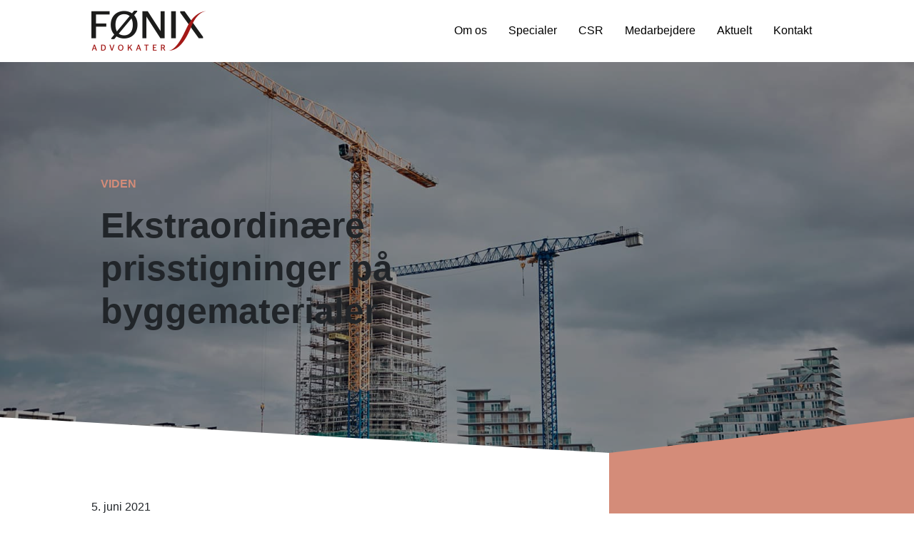

--- FILE ---
content_type: text/html; charset=UTF-8
request_url: https://www.xn--fnix-gra.dk/2021/06/25/post-skabelon/
body_size: 10628
content:
<!DOCTYPE html><html lang="da-DK"><head><meta charset="UTF-8"><meta name="viewport" content="width=device-width, initial-scale=1"><meta http-equiv="X-UA-Compatible" content="IE=edge"><link rel="profile" href="http://gmpg.org/xfn/11"><link rel="preload" as="font" href="/wp-content/themes/wp-bootstrap-starter/inc/assets/webfonts/fa-brands-400.woff2" crossorigin /><link rel="preconnect" href="https://fonts.gstatic.com"><link rel="preload" href="https://fonts.googleapis.com/css2?family=Source+Sans+Pro:wght@400;600;700&display=swap" rel="stylesheet"><meta name='robots' content='index, follow, max-image-preview:large, max-snippet:-1, max-video-preview:-1' /><link media="all" href="https://www.xn--fnix-gra.dk/wp-content/cache/autoptimize/css/autoptimize_e88fbce82978cb2bcd675a2ad31b2b7a.css" rel="stylesheet"><title>Ekstraordinære prisstigninger på byggematerialer &#8211; Fønix Advokater</title><link rel="canonical" href="https://www.xn--fnix-gra.dk/2021/06/25/post-skabelon/" /><meta property="og:locale" content="da_DK" /><meta property="og:type" content="article" /><meta property="og:title" content="Ekstraordinære prisstigninger på byggematerialer &#8211; Fønix Advokater" /><meta property="og:description" content="5. juni 2021 Nyhedsværdien har efterhånden fortaget sig, men ikke desto mindre er prisstigningerne i byggebranchen stadig et højaktuelt emne. Leverandørerne varsler forsat om yderligere prisstigninger og forlængede leveringstider og med denne udvikling i sigte, har vi på kontoret kunne mærke et stigende antal henvendelser fra byggebranchens aktører, der efterlyser et overblik over mulighederne for [&hellip;]" /><meta property="og:url" content="https://www.xn--fnix-gra.dk/2021/06/25/post-skabelon/" /><meta property="og:site_name" content="Fønix Advokater" /><meta property="article:published_time" content="2021-06-25T09:06:51+00:00" /><meta property="article:modified_time" content="2021-07-13T10:27:01+00:00" /><meta property="og:image" content="https://www.xn--fnix-gra.dk/wp-content/uploads/2021/06/foenix-kraner-byggeri-aarhus-oe.jpg" /><meta property="og:image:width" content="1600" /><meta property="og:image:height" content="1067" /><meta property="og:image:type" content="image/jpeg" /><meta name="author" content="grobowski" /><meta name="twitter:card" content="summary_large_image" /><meta name="twitter:label1" content="Skrevet af" /><meta name="twitter:data1" content="grobowski" /><meta name="twitter:label2" content="Estimeret læsetid" /><meta name="twitter:data2" content="4 minutter" /> <script type="application/ld+json" class="yoast-schema-graph">{"@context":"https://schema.org","@graph":[{"@type":"Article","@id":"https://www.xn--fnix-gra.dk/2021/06/25/post-skabelon/#article","isPartOf":{"@id":"https://www.xn--fnix-gra.dk/2021/06/25/post-skabelon/"},"author":{"name":"grobowski","@id":"https://www.xn--fnix-gra.dk/#/schema/person/14d1d8069d619e23ae7b7e0d437fb34f"},"headline":"Ekstraordinære prisstigninger på byggematerialer","datePublished":"2021-06-25T09:06:51+00:00","dateModified":"2021-07-13T10:27:01+00:00","mainEntityOfPage":{"@id":"https://www.xn--fnix-gra.dk/2021/06/25/post-skabelon/"},"wordCount":867,"publisher":{"@id":"https://www.xn--fnix-gra.dk/#organization"},"image":{"@id":"https://www.xn--fnix-gra.dk/2021/06/25/post-skabelon/#primaryimage"},"thumbnailUrl":"https://www.xn--fnix-gra.dk/wp-content/uploads/2021/06/foenix-kraner-byggeri-aarhus-oe.jpg","articleSection":["Viden"],"inLanguage":"da-DK"},{"@type":"WebPage","@id":"https://www.xn--fnix-gra.dk/2021/06/25/post-skabelon/","url":"https://www.xn--fnix-gra.dk/2021/06/25/post-skabelon/","name":"Ekstraordinære prisstigninger på byggematerialer &#8211; Fønix Advokater","isPartOf":{"@id":"https://www.xn--fnix-gra.dk/#website"},"primaryImageOfPage":{"@id":"https://www.xn--fnix-gra.dk/2021/06/25/post-skabelon/#primaryimage"},"image":{"@id":"https://www.xn--fnix-gra.dk/2021/06/25/post-skabelon/#primaryimage"},"thumbnailUrl":"https://www.xn--fnix-gra.dk/wp-content/uploads/2021/06/foenix-kraner-byggeri-aarhus-oe.jpg","datePublished":"2021-06-25T09:06:51+00:00","dateModified":"2021-07-13T10:27:01+00:00","breadcrumb":{"@id":"https://www.xn--fnix-gra.dk/2021/06/25/post-skabelon/#breadcrumb"},"inLanguage":"da-DK","potentialAction":[{"@type":"ReadAction","target":["https://www.xn--fnix-gra.dk/2021/06/25/post-skabelon/"]}]},{"@type":"ImageObject","inLanguage":"da-DK","@id":"https://www.xn--fnix-gra.dk/2021/06/25/post-skabelon/#primaryimage","url":"https://www.xn--fnix-gra.dk/wp-content/uploads/2021/06/foenix-kraner-byggeri-aarhus-oe.jpg","contentUrl":"https://www.xn--fnix-gra.dk/wp-content/uploads/2021/06/foenix-kraner-byggeri-aarhus-oe.jpg","width":1600,"height":1067},{"@type":"BreadcrumbList","@id":"https://www.xn--fnix-gra.dk/2021/06/25/post-skabelon/#breadcrumb","itemListElement":[{"@type":"ListItem","position":1,"name":"Home","item":"https://www.xn--fnix-gra.dk/"},{"@type":"ListItem","position":2,"name":"Aktuelt","item":"https://www.xn--fnix-gra.dk/aktuelt/"},{"@type":"ListItem","position":3,"name":"Ekstraordinære prisstigninger på byggematerialer"}]},{"@type":"WebSite","@id":"https://www.xn--fnix-gra.dk/#website","url":"https://www.xn--fnix-gra.dk/","name":"Fønix Advokater","description":"","publisher":{"@id":"https://www.xn--fnix-gra.dk/#organization"},"potentialAction":[{"@type":"SearchAction","target":{"@type":"EntryPoint","urlTemplate":"https://www.xn--fnix-gra.dk/?s={search_term_string}"},"query-input":{"@type":"PropertyValueSpecification","valueRequired":true,"valueName":"search_term_string"}}],"inLanguage":"da-DK"},{"@type":"Organization","@id":"https://www.xn--fnix-gra.dk/#organization","name":"Fønix Advokater","url":"https://www.xn--fnix-gra.dk/","logo":{"@type":"ImageObject","inLanguage":"da-DK","@id":"https://www.xn--fnix-gra.dk/#/schema/logo/image/","url":"https://www.xn--fnix-gra.dk/wp-content/uploads/2021/01/foenix-advokater-logo.png","contentUrl":"https://www.xn--fnix-gra.dk/wp-content/uploads/2021/01/foenix-advokater-logo.png","width":200,"height":71,"caption":"Fønix Advokater"},"image":{"@id":"https://www.xn--fnix-gra.dk/#/schema/logo/image/"},"sameAs":["https://www.linkedin.com/company/fønix-advokater/?originalSubdomain=dk"]},{"@type":"Person","@id":"https://www.xn--fnix-gra.dk/#/schema/person/14d1d8069d619e23ae7b7e0d437fb34f","name":"grobowski","image":{"@type":"ImageObject","inLanguage":"da-DK","@id":"https://www.xn--fnix-gra.dk/#/schema/person/image/","url":"https://secure.gravatar.com/avatar/bc1f818d860bc3301aef118243426106cf2e995e4b654ec2b84912f2139b6d7d?s=96&d=mm&r=g","contentUrl":"https://secure.gravatar.com/avatar/bc1f818d860bc3301aef118243426106cf2e995e4b654ec2b84912f2139b6d7d?s=96&d=mm&r=g","caption":"grobowski"},"url":"https://www.xn--fnix-gra.dk/author/grobowski/"}]}</script> <link rel="alternate" type="application/rss+xml" title="Fønix Advokater &raquo; Feed" href="https://www.xn--fnix-gra.dk/feed/" /><link rel="alternate" type="application/rss+xml" title="Fønix Advokater &raquo;-kommentar-feed" href="https://www.xn--fnix-gra.dk/comments/feed/" /><link rel="alternate" type="application/rss+xml" title="Fønix Advokater &raquo; Ekstraordinære prisstigninger på byggematerialer-kommentar-feed" href="https://www.xn--fnix-gra.dk/2021/06/25/post-skabelon/feed/" /> <script>(function(){this._N2=this._N2||{_r:[],_d:[],r:function(){this._r.push(arguments)},d:function(){this._d.push(arguments)}}}).call(window);!function(e,i,o,r){(i=e.match(/(Chrome|Firefox|Safari)\/(\d+)\./))&&("Chrome"==i[1]?r=+i[2]>=32:"Firefox"==i[1]?r=+i[2]>=65:"Safari"==i[1]&&(o=e.match(/Version\/(\d+)/)||e.match(/(\d+)[0-9_]+like Mac/))&&(r=+o[1]>=14),r&&document.documentElement.classList.add("n2webp"))}(navigator.userAgent);</script> <script>_N2.r('documentReady',function(){_N2.r(["documentReady","smartslider-frontend","ss-carousel","SmartSliderWidgetArrowImage"],function(){new _N2.SmartSliderCarousel('n2-ss-2',{"admin":false,"background.video.mobile":1,"loadingTime":2000,"randomize":{"randomize":0,"randomizeFirst":0},"callbacks":"","alias":{"id":0,"smoothScroll":0,"slideSwitch":0,"scroll":1},"align":"normal","isDelayed":0,"responsive":{"mediaQueries":{"all":false,"desktopportrait":["(min-width: 1200px)"],"tabletportrait":["(orientation: landscape) and (max-width: 1199px) and (min-width: 901px)","(orientation: portrait) and (max-width: 1199px) and (min-width: 701px)"],"mobileportrait":["(orientation: landscape) and (max-width: 900px)","(orientation: portrait) and (max-width: 700px)"]},"base":{"sliderWidth":1600,"sliderHeight":400,"slideOuterWidth":400,"slideOuterHeight":400,"slideWidth":400,"slideHeight":400},"hideOn":{"desktopLandscape":false,"desktopPortrait":false,"tabletLandscape":false,"tabletPortrait":false,"mobileLandscape":false,"mobilePortrait":false},"onResizeEnabled":true,"type":"fullwidth","sliderHeightBasedOn":"real","focusUser":1,"focusEdge":"auto","breakpoints":[{"device":"tabletPortrait","type":"max-screen-width","portraitWidth":1199,"landscapeWidth":1199},{"device":"mobilePortrait","type":"max-screen-width","portraitWidth":700,"landscapeWidth":900}],"enabledDevices":{"desktopLandscape":0,"desktopPortrait":1,"tabletLandscape":0,"tabletPortrait":1,"mobileLandscape":0,"mobilePortrait":1},"sizes":{"desktopPortrait":{"width":1600,"height":400,"max":3000,"min":1200},"tabletPortrait":{"width":701,"height":175,"customHeight":false,"max":1199,"min":701},"mobilePortrait":{"width":320,"height":80,"customHeight":false,"max":900,"min":320}},"overflowHiddenPage":0,"focus":{"offsetTop":"#wpadminbar","offsetBottom":""},"minimumSlideGap":10,"border":0},"controls":{"mousewheel":0,"touch":"horizontal","keyboard":1,"blockCarouselInteraction":1},"playWhenVisible":1,"playWhenVisibleAt":0.5,"lazyLoad":0,"lazyLoadNeighbor":0,"blockrightclick":0,"maintainSession":0,"autoplay":{"enabled":0,"start":1,"duration":8000,"autoplayLoop":1,"allowReStart":0,"pause":{"click":1,"mouse":"0","mediaStarted":1},"resume":{"click":0,"mouse":"0","mediaEnded":1,"slidechanged":0},"interval":1,"intervalModifier":"loop","intervalSlide":"current"},"perspective":1000,"layerMode":{"playOnce":0,"playFirstLayer":1,"mode":"skippable","inAnimation":"mainInEnd"},"parallax":{"enabled":0,"mobile":0,"is3D":0,"animate":1,"horizontal":"mouse","vertical":"mouse","origin":"slider","scrollmove":"both"},"postBackgroundAnimations":0,"mainanimation":{"type":"horizontal","duration":800,"ease":"easeOutQuad"},"carousel":1,"maxPaneWidth":1600,"initCallbacks":function(){new _N2.SmartSliderWidgetArrowImage(this)}})})});</script><script type="text/javascript" src="https://www.xn--fnix-gra.dk/wp-includes/js/jquery/jquery.min.js?ver=3.7.1" id="jquery-core-js"></script> <!--[if lt IE 9]> <script type="text/javascript" src="https://www.xn--fnix-gra.dk/wp-content/themes/wp-bootstrap-starter/inc/assets/js/html5.js?ver=3.7.0" id="html5hiv-js"></script> <![endif]--><link rel="https://api.w.org/" href="https://www.xn--fnix-gra.dk/wp-json/" /><link rel="alternate" title="JSON" type="application/json" href="https://www.xn--fnix-gra.dk/wp-json/wp/v2/posts/515" /><link rel="EditURI" type="application/rsd+xml" title="RSD" href="https://www.xn--fnix-gra.dk/xmlrpc.php?rsd" /><meta name="generator" content="WordPress 6.8.2" /><link rel='shortlink' href='https://www.xn--fnix-gra.dk/?p=515' /><link rel="alternate" title="oEmbed (JSON)" type="application/json+oembed" href="https://www.xn--fnix-gra.dk/wp-json/oembed/1.0/embed?url=https%3A%2F%2Fwww.xn--fnix-gra.dk%2F2021%2F06%2F25%2Fpost-skabelon%2F" /><link rel="alternate" title="oEmbed (XML)" type="text/xml+oembed" href="https://www.xn--fnix-gra.dk/wp-json/oembed/1.0/embed?url=https%3A%2F%2Fwww.xn--fnix-gra.dk%2F2021%2F06%2F25%2Fpost-skabelon%2F&#038;format=xml" /><meta name="generator" content="WPML ver:4.7.6 stt:12,1;" /><link rel="pingback" href="https://www.xn--fnix-gra.dk/xmlrpc.php"><link rel="icon" href="https://www.xn--fnix-gra.dk/wp-content/uploads/2021/07/foenix-advokater-logo-roed-square-150x150.png" sizes="32x32" /><link rel="icon" href="https://www.xn--fnix-gra.dk/wp-content/uploads/2021/07/foenix-advokater-logo-roed-square.png" sizes="192x192" /><link rel="apple-touch-icon" href="https://www.xn--fnix-gra.dk/wp-content/uploads/2021/07/foenix-advokater-logo-roed-square.png" /><meta name="msapplication-TileImage" content="https://www.xn--fnix-gra.dk/wp-content/uploads/2021/07/foenix-advokater-logo-roed-square.png" />  <script type="text/javascript">(function(k,s) {
			s=document.createElement('script');s.module=true;s.async=true;
			s.src="https://cdn.feedbucket.app/assets/feedbucket.js";
			s.dataset.feedbucket=k;document.head.appendChild(s);
		})('620ozeVTRw4jmT2F8QrQ')</script> </head><body class="wp-singular post-template-default single single-post postid-515 single-format-standard wp-theme-wp-bootstrap-starter wp-child-theme-wp-bootstrap-starter-child group-blog"><div id="page" class="site"><header id="masthead" class="site-header fixed-top" role="banner"><div class="container-fluid"><nav class="navbar navbar-expand-xl p-0"><div class="navbar-brand"> <a href="https://www.xn--fnix-gra.dk/"> <noscript><img src="https://www.xn--fnix-gra.dk/wp-content/uploads/2021/07/foenix-advokater-logo-r.png" alt="Fønix Advokater"></noscript><img class="lazyload" src='data:image/svg+xml,%3Csvg%20xmlns=%22http://www.w3.org/2000/svg%22%20viewBox=%220%200%20210%20140%22%3E%3C/svg%3E' data-src="https://www.xn--fnix-gra.dk/wp-content/uploads/2021/07/foenix-advokater-logo-r.png" alt="Fønix Advokater"> </a></div> <button class="navbar-toggler" type="button" data-toggle="collapse" data-target="#main-nav" aria-controls="" aria-expanded="false" aria-label="Toggle navigation"> <span class="navbar-toggler-icon"></span> </button><div id="main-nav" class="collapse navbar-collapse justify-content-end"><ul id="menu-main-menu" class="navbar-nav"><li itemscope="itemscope" itemtype="https://www.schema.org/SiteNavigationElement" id="menu-item-231" class="menu-item menu-item-type-post_type menu-item-object-page menu-item-231 nav-item"><a title="Om os" href="https://www.xn--fnix-gra.dk/om-os/" class="nav-link">Om os</a></li><li itemscope="itemscope" itemtype="https://www.schema.org/SiteNavigationElement" id="menu-item-199" class="menu-item menu-item-type-post_type menu-item-object-page menu-item-199 nav-item"><a title="Specialer" href="https://www.xn--fnix-gra.dk/specialer/" class="nav-link">Specialer</a></li><li itemscope="itemscope" itemtype="https://www.schema.org/SiteNavigationElement" id="menu-item-410" class="menu-item menu-item-type-post_type menu-item-object-page menu-item-410 nav-item"><a title="CSR" href="https://www.xn--fnix-gra.dk/csr/" class="nav-link">CSR</a></li><li itemscope="itemscope" itemtype="https://www.schema.org/SiteNavigationElement" id="menu-item-1167" class="menu-item menu-item-type-post_type menu-item-object-page menu-item-1167 nav-item"><a title="Medarbejdere" href="https://www.xn--fnix-gra.dk/medarbejdere/" class="nav-link">Medarbejdere</a></li><li itemscope="itemscope" itemtype="https://www.schema.org/SiteNavigationElement" id="menu-item-137" class="menu-item menu-item-type-post_type menu-item-object-page current_page_parent menu-item-137 nav-item"><a title="Aktuelt" href="https://www.xn--fnix-gra.dk/aktuelt/" class="nav-link">Aktuelt</a></li><li itemscope="itemscope" itemtype="https://www.schema.org/SiteNavigationElement" id="menu-item-116" class="menu-item menu-item-type-post_type menu-item-object-page menu-item-116 nav-item"><a title="Kontakt" href="https://www.xn--fnix-gra.dk/kontakt/" class="nav-link">Kontakt</a></li></ul></div></nav></div></header><div id="content" class="site-content"><div class="container-fluid"><div class="row"><div id="primary" class="content-area col-12 col-lg-12"><div id="main" class="site-main" role="main"><article id="post-515" class="post-515 post type-post status-publish format-standard has-post-thumbnail hentry category-viden"><div class="wp-bootstrap-blocks-container container-fluid mb-0"><div class="wp-bootstrap-blocks-row row"><div class="col-12 post-cover px-0"><div class="lazyload wp-block-cover" data-bg="https://www.xn--fnix-gra.dk/wp-content/uploads/2021/06/foenix-kraner-byggeri-aarhus-oe.jpg" style="background-image:url(data:image/svg+xml,%3Csvg%20xmlns=%22http://www.w3.org/2000/svg%22%20viewBox=%220%200%20500%20300%22%3E%3C/svg%3E)"><div class="wp-block-cover__inner-container"><p class="post-cat">Viden</p><h1 class="post-title">Ekstraordinære prisstigninger på byggematerialer</h1></div></div></div></div></div><div class="entry-content"><div class="wp-bootstrap-blocks-container container-fluid mb-0 pp skewed-y"><div class="wp-bootstrap-blocks-row row"><div class="col-12 col-md-8 cont-sec"><p>5. juni 2021</p><p><strong>Nyhedsværdien har efterhånden fortaget sig, men ikke desto mindre er prisstigningerne i byggebranchen stadig et højaktuelt emne. Leverandørerne varsler forsat om yderligere prisstigninger og forlængede leveringstider og med denne udvikling i sigte, har vi på kontoret kunne mærke et stigende antal henvendelser fra byggebranchens aktører, der efterlyser et overblik over mulighederne for at regulere priserne i forholdet mellem bygherre og entreprenør.</strong></p><p>Byggebranchen har i den seneste periode oplevet væsentlige prisstigninger på byggematerialer. Prisstigningerne har ramt alle typer byggematerialer, men særligt er priserne på træ, jern og flamingo steget markant og op imod 50% i løbet af det seneste år. Forklaringerne lyder, at årsagerne til de væsentlige prisstigninger dels skyldes covid-19, der har medført en nedgang i produktionen af byggematerialer og dels en stigende byggeaktivitet på det europæiske marked.</p><p>Prisstigningerne påvirker alle aktører i byggebranchen, da byggerierne uundgåeligt bliver dyrere end forventet. De dyrere byggerier medfører, at flere entreprenører nu rejser krav om godtgørelse overfor bygherrerne.</p><p><strong>AFTALEGRUNDLAGET</strong><strong></strong></p><p>Større entreprisearbejder bliver oftest udført efter aftalt fast pris. Udgangspunktet for en aftalt fast pris er, at den ikke efterfølgende kan reguleres og at det derfor er entreprenøren der bærer risikoen for eventuelle prisudsving.&nbsp; Parterne har dog altid mulighed for at fravige dette udgangspunktet ved aftale, hvilket blandt gør sig gældende for aftaler, hvor AB 18 eller ABT 18 indgår som en del af aftalegrundlaget, da entreprenøren både efter AB 18 og ABT 18 har ret til godtgørelse for ekstraordinære prisstigninger på byggematerialer.</p><p>Ved indgåelse af nye aftaleforhold kan det &#8211; også i det lys &#8211; være en fordel at lade aftalen regulere af AB 18 og ABT 18. AB 92 og ABT 93 indeholder ikke en tilsvarende bestemmelser og det tidligere anvendte fastpriscirkulære blev ophævet da AB 18 og ABT 18 trådte i kraft. Der vil derfor være en vis usikkerhed forbundet med at indgå nye aftaler efter AB 92 og ABT 93 når det kommer til krav om ekstrabetaling for ekstraordinære prisstigninger.</p><p>Uanset aftalegrundlaget og udformningen heraf er det væsentligste forhold for entreprenørens ret til at kræve godtgørelse for ekstraordinære prisstigninger, at en sådan adgang er aftalt. Er adgangen til godtgørelse aftalt efter AB 18 eller ABT 18 aftalt, uden at bestemmelserne om prisregulering er fraveget, ser den relevante vurdering, om entreprenørens krav opfylder betingelserne for godtgørelse.</p><p><strong>BETINGELSER FOR GODTGØRELSE EFTER AB 18 og ABT 18</strong><strong></strong></p><p>Entreprenørens adgang til at kræve godtgørelse for ekstraordinære prisstigninger fremgår af AB 18 § 35 og ABT 18 § 33, der begge indeholder følgende betingelser for at opnår godtgørelse:</p><ul class="wp-block-list"><li>MATERIALE I FÆRDIG FORM<br>Der skal være tale om ekstraordinære prisstigninger på byggematerialer der indgår i byggeriet i færdig form eller som på sædvanlig måde indgår i arbejdet og der kan således ikke kræves godtgørelse for ekstraordinære prisstigninger på enkeltdele, da det afgørende er om den ekstraordinære prisstigning har ramt produktet i dets færdige form.<br><br></li><li>TIDSPUNKTET FOR PRISSTIGNINGEN<br>Prisstigningen skal være indtrådt efter tilbudsdagen, men før en eventuelt aftalt indeksregulering er trådt i kraft. Foretager entreprenøren sit køb mere end seks måneder efter tilbudsdagen, kan godtgørelsen ikke opkræves efter denne bestemmelse, da en sådan prisstigning er omfattet af den almindelige indeksregulering i henhold til AB 18 § 34 og ABT § 32.<br><br></li><li>PRISSTIGNINGEN SKAL VÆRE EKSTRAORDINÆR<br>Det er ikke enhver prisstigning, som entreprenøren kan kræve godtgørelse for. Prisstigningen skal dels overstige en tålegrænse på 0,5 % af den samlede entreprisesum og dels skal overstige 10 % i forhold til prisen for det konkrete byggemateriale på tilbudsdagen.<br><br></li><li>KRAV OM DOKUMENTATION<br>Entreprenøren har bevisbyrden for sit krav på godtgørelse og skal i den forbindelse kunne dokumentere, at prisstigningen er generel og fremgår af officielt materiale eller på anden måde er dokumenterbar. Dokumentationskravet er relativt strengt og man bør derfor som entreprenør overveje at indhente dokumenterbare priser fra underentreprenører og leverandører allerede på tilbudsdagen.</li></ul><p><strong>OPSUMMERENDE</strong><strong></strong></p><p>Som entreprenør bør man være opmærksom på, om retten til godtgørelse er sikret ved aftale – det være sig enten i form af AB 18, ABT 18 eller på anden vis. Det er naturligvis i selve aftalesituationen man skal sikre sig denne ret og det er derfor væsentligt at hæfte sig ved eventuelle fravigelser til AB 18 og ABT 18 ved aftaleindgåelse. Udviklingen i branchen har medført, at flere bygherre fraviger AB 18 § 35 og ABT 18 § 33. Hvor dette er tilfældet, bør man som entreprenør overveje, om det er et vilkår der kan accepteres eller alternativt om entreprisesummen skal tillægges en sikkerhedsmagen.</p><p>Hvor entreprenørens adgang til godtgørelse er sikret ved aftale og der konkret er indtrådt prisstigninger på byggematerialer der anvendes til entreprisen, vil entreprenøren med fordel kunne sammenligne priserne med anden regulering i samme periode, herunder den almindelige indeksregulering. Derudover er det vigtigt, at entreprenøren sikrer sit krav ved at kunne dokumentere prisstigningen for perioden fra tilbudsdagen til indkøbsdagen.</p></div><div class="col-12 col-md-4 bg-o text-sec post-spec"></div></div></div></div><div class="container-fluid py-3"><div class="row"><div class="col-12 pt-50 news-top"><h2>Faglige emner - når tiden tillader det</h2><p><a href="/nyheder">Se arkiv</a></p></div><div class="n2_clear"><ss3-force-full-width data-overflow-x="body" data-horizontal-selector="body"><div class="n2-section-smartslider fitvidsignore  n2_clear" data-ssid="2" tabindex="0" role="region" aria-label="Slider"><div id="n2-ss-2-align" class="n2-ss-align"><div class="n2-padding"><div id="n2-ss-2" data-creator="Smart Slider 3" data-responsive="fullwidth" class="n2-ss-slider n2-ow n2-has-hover n2notransition   n2-ss-slider-carousel-animation-horizontal"><div class="n2-ss-slider-wrapper-inside"><div class="n2-ss-slider-1 n2_ss__touch_element n2-ow"><div class="n2-ss-slider-2 n2-ow"><div class="n2-ss-slider-3 n2-ow"> <svg xmlns="http://www.w3.org/2000/svg" viewBox="0 0 1600 400" data-related-device="desktopPortrait" class="n2-ow n2-ss-preserve-size n2-ss-preserve-size--slider n2-ss-slide-limiter" style="max-width:1600px"></svg><div class="n2-ss-slider-pane n2-ow"> <svg xmlns="http://www.w3.org/2000/svg" viewBox="0 0 400 400" class="n2-ow n2-ss-preserve-size n2-ss-slide-limiter"></svg><div data-first="1" data-slide-duration="0" data-id="3" data-slide-public-id="1" data-title="Nye regler om entreprenørstop – hvad skal du som entreprenør være opmærksom på?" data-haslink="1" data-href="https://www.xn--fnix-gra.dk/2025/05/02/nye-regler-om-entreprenoerstop-hvad-skal-du-som-entreprenoer-vaere-opmaerksom-paa/" tabindex="0" role="button" data-n2click="url" data-force-pointer="" class="n2-ss-slide  n2-ss-slide-3 n2-ow"><div class="n2-ss-slide-background" data-public-id="1" data-mode="fill"><div data-color="RGBA(255,255,255,0)" style="background-color: RGBA(255,255,255,0);" class="n2-ss-slide-background-color"></div></div><div role="note" class="n2-ss-slide--focus">Nye regler om entreprenørstop – hvad skal du som entreprenør være opmærksom på?</div><div class="n2-ss-layers-container n2-ss-slide-limiter n2-ow"><div class="n2-ss-layer n2-ow n-uc-J1rtq5jND0es" data-sstype="slide" data-pm="default"><div class="n2-ss-layer n2-ow n-uc-1a2c163bf9f80" data-pm="default" data-sstype="content" data-hasbackground="0"><div class="n2-ss-section-main-content n2-ss-layer-with-background n2-ss-layer-content n2-ow n-uc-1a2c163bf9f80-inner"><div class="n2-ss-layer n2-ow n-uc-i8EPT5jzxGUb n2-ss-layer--need-height" data-pm="normal" data-sstype="layer"><picture class="n2-ow-all skip-lazy" data-skip-lazy="1"><img alt="" class="n2-ss-item-content  n2-ss-item-image-area skip-lazy" style="object-fit:cover;object-position:50% 50%;" width="1024" height="683" data-skip-lazy="1" src="https://www.xn--fnix-gra.dk/wp-content/uploads/2021/06/foenix-jakke-logo-1-1024x683.jpg" /></picture></div><div class="n2-ss-layer n2-ow n2-ss-layer--block n2-ss-has-self-align n-uc-M4HJGYdYZxRd" data-pm="normal" data-sstype="row"><div class="n2-ss-layer-row n2-ss-layer-with-background n-uc-M4HJGYdYZxRd-inner"><div class="n2-ss-layer-row-inner "><div class="n2-ss-layer n2-ow n-uc-10383bc40e015" data-pm="default" data-sstype="col"><div class="n2-ss-layer-col n2-ss-layer-with-background n2-ss-layer-content n-uc-10383bc40e015-inner"><div class="n2-ss-layer n2-ow n-uc-fSywfYJCaNnQ" data-pm="normal" data-sstype="layer"><div class="n2-ss-item-content n2-ss-text n2-ow-all"><div class=""><p class="n2-font-f7ac6d2e2b238ed8dff5ed0b1b5bcdd5-paragraph   ">Viden</p></div></div></div><div class="n2-ss-layer n2-ow n-uc-6z5Sb3fy3aNC" data-pm="normal" data-sstype="layer"><div id="n2-ss-2item3" class="n2-font-c363d04b89890534ece79bb3fd9c9d53-hover   n2-ss-item-content n2-ss-text n2-ow" style="display:block;">Nye regler om entreprenørstop – hvad skal du som entreprenør være opmærksom på?</div></div><div class="n2-ss-layer n2-ow n-uc-T8kl6sVS2CHV" data-pm="normal" data-sstype="layer"><div><div class="n2-ss-item-content n2-ow"><div style="text-align:inherit;"><div class="text-center"><div class="wp-block-buttons c-btn btn-o"><div class="wp-block-button"> <a class="wp-block-button__link"  style="line-height: 27px;"  href="https://www.xn--fnix-gra.dk/2025/05/02/nye-regler-om-entreprenoerstop-hvad-skal-du-som-entreprenoer-vaere-opmaerksom-paa/">Læs mere</a></div></div></div></div></div></div></div></div></div></div></div></div></div></div></div></div></div><div data-slide-duration="0" data-id="3" data-slide-public-id="2" data-title="Bundet af ikke-underskrevet kontrakt" data-haslink="1" data-href="https://www.xn--fnix-gra.dk/2025/04/11/bundet-af-ikke-underskrevet-kontrakt/" tabindex="0" role="button" data-n2click="url" data-force-pointer="" class="n2-ss-slide  n2-ss-slide-3 n2-ow"><div class="n2-ss-slide-background" data-public-id="2" data-mode="fill"><div data-color="RGBA(255,255,255,0)" style="background-color: RGBA(255,255,255,0);" class="n2-ss-slide-background-color"></div></div><div role="note" class="n2-ss-slide--focus">Bundet af ikke-underskrevet kontrakt</div><div class="n2-ss-layers-container n2-ss-slide-limiter n2-ow"><div class="n2-ss-layer n2-ow n-uc-9oQgU6y1rzBU1" data-sstype="slide" data-pm="default"><div class="n2-ss-layer n2-ow n-uc-1a2c163bf9f801" data-pm="default" data-sstype="content" data-hasbackground="0"><div class="n2-ss-section-main-content n2-ss-layer-with-background n2-ss-layer-content n2-ow n-uc-1a2c163bf9f801-inner"><div class="n2-ss-layer n2-ow n-uc-i8EPT5jzxGUb1 n2-ss-layer--need-height" data-pm="normal" data-sstype="layer"><picture class="n2-ow-all skip-lazy" data-skip-lazy="1"><img alt="" class="n2-ss-item-content  n2-ss-item-image-area skip-lazy" style="object-fit:cover;object-position:50% 50%;" loading="lazy" width="1024" height="683" data-skip-lazy="1" src="https://www.xn--fnix-gra.dk/wp-content/uploads/2021/06/foenix-statue-1024x683.jpg" /></picture></div><div class="n2-ss-layer n2-ow n2-ss-layer--block n2-ss-has-self-align n-uc-M4HJGYdYZxRd1" data-pm="normal" data-sstype="row"><div class="n2-ss-layer-row n2-ss-layer-with-background n-uc-M4HJGYdYZxRd1-inner"><div class="n2-ss-layer-row-inner "><div class="n2-ss-layer n2-ow n-uc-10383bc40e0151" data-pm="default" data-sstype="col"><div class="n2-ss-layer-col n2-ss-layer-with-background n2-ss-layer-content n-uc-10383bc40e0151-inner"><div class="n2-ss-layer n2-ow n-uc-fSywfYJCaNnQ1" data-pm="normal" data-sstype="layer"><div class="n2-ss-item-content n2-ss-text n2-ow-all"><div class=""><p class="n2-font-f7ac6d2e2b238ed8dff5ed0b1b5bcdd5-paragraph   ">Viden</p></div></div></div><div class="n2-ss-layer n2-ow n-uc-6z5Sb3fy3aNC1" data-pm="normal" data-sstype="layer"><div id="n2-ss-2item7" class="n2-font-c363d04b89890534ece79bb3fd9c9d53-hover   n2-ss-item-content n2-ss-text n2-ow" style="display:block;">Bundet af ikke-underskrevet kontrakt</div></div><div class="n2-ss-layer n2-ow n-uc-T8kl6sVS2CHV1" data-pm="normal" data-sstype="layer"><div><div class="n2-ss-item-content n2-ow"><div style="text-align:inherit;"><div class="text-center"><div class="wp-block-buttons c-btn btn-o"><div class="wp-block-button"> <a class="wp-block-button__link"  style="line-height: 27px;"  href="https://www.xn--fnix-gra.dk/2025/04/11/bundet-af-ikke-underskrevet-kontrakt/">Læs mere</a></div></div></div></div></div></div></div></div></div></div></div></div></div></div></div></div></div><div data-slide-duration="0" data-id="3" data-slide-public-id="3" data-title="Godtgørelse for prisstigninger på materialer ”i færdig form”" data-haslink="1" data-href="https://www.xn--fnix-gra.dk/2023/12/21/godtgoere-for-prisstigninger-paa-materialer-i-faerdig-form/" tabindex="0" role="button" data-n2click="url" data-force-pointer="" class="n2-ss-slide  n2-ss-slide-3 n2-ow"><div class="n2-ss-slide-background" data-public-id="3" data-mode="fill"><div data-color="RGBA(255,255,255,0)" style="background-color: RGBA(255,255,255,0);" class="n2-ss-slide-background-color"></div></div><div role="note" class="n2-ss-slide--focus">Godtgørelse for prisstigninger på materialer ”i færdig form”</div><div class="n2-ss-layers-container n2-ss-slide-limiter n2-ow"><div class="n2-ss-layer n2-ow n-uc-jTM88An6907R2" data-sstype="slide" data-pm="default"><div class="n2-ss-layer n2-ow n-uc-1a2c163bf9f802" data-pm="default" data-sstype="content" data-hasbackground="0"><div class="n2-ss-section-main-content n2-ss-layer-with-background n2-ss-layer-content n2-ow n-uc-1a2c163bf9f802-inner"><div class="n2-ss-layer n2-ow n-uc-i8EPT5jzxGUb2 n2-ss-layer--need-height" data-pm="normal" data-sstype="layer"><picture class="n2-ow-all skip-lazy" data-skip-lazy="1"><img alt="" class="n2-ss-item-content  n2-ss-item-image-area skip-lazy" style="object-fit:cover;object-position:50% 50%;" loading="lazy" width="1024" height="683" data-skip-lazy="1" src="https://www.xn--fnix-gra.dk/wp-content/uploads/2021/06/foenix-boeger-1024x683.jpg" /></picture></div><div class="n2-ss-layer n2-ow n2-ss-layer--block n2-ss-has-self-align n-uc-M4HJGYdYZxRd2" data-pm="normal" data-sstype="row"><div class="n2-ss-layer-row n2-ss-layer-with-background n-uc-M4HJGYdYZxRd2-inner"><div class="n2-ss-layer-row-inner "><div class="n2-ss-layer n2-ow n-uc-10383bc40e0152" data-pm="default" data-sstype="col"><div class="n2-ss-layer-col n2-ss-layer-with-background n2-ss-layer-content n-uc-10383bc40e0152-inner"><div class="n2-ss-layer n2-ow n-uc-fSywfYJCaNnQ2" data-pm="normal" data-sstype="layer"><div class="n2-ss-item-content n2-ss-text n2-ow-all"><div class=""><p class="n2-font-f7ac6d2e2b238ed8dff5ed0b1b5bcdd5-paragraph   ">Viden</p></div></div></div><div class="n2-ss-layer n2-ow n-uc-6z5Sb3fy3aNC2" data-pm="normal" data-sstype="layer"><div id="n2-ss-2item11" class="n2-font-c363d04b89890534ece79bb3fd9c9d53-hover   n2-ss-item-content n2-ss-text n2-ow" style="display:block;">Godtgørelse for prisstigninger på materialer ”i færdig form”</div></div><div class="n2-ss-layer n2-ow n-uc-T8kl6sVS2CHV2" data-pm="normal" data-sstype="layer"><div><div class="n2-ss-item-content n2-ow"><div style="text-align:inherit;"><div class="text-center"><div class="wp-block-buttons c-btn btn-o"><div class="wp-block-button"> <a class="wp-block-button__link"  style="line-height: 27px;"  href="https://www.xn--fnix-gra.dk/2023/12/21/godtgoere-for-prisstigninger-paa-materialer-i-faerdig-form/">Læs mere</a></div></div></div></div></div></div></div></div></div></div></div></div></div></div></div></div></div><div data-slide-duration="0" data-id="3" data-slide-public-id="4" data-title="Kan en skønsmand tage fejl?" data-haslink="1" data-href="https://www.xn--fnix-gra.dk/2021/07/12/kan-en-skonsmand-tage-fejl/" tabindex="0" role="button" data-n2click="url" data-force-pointer="" class="n2-ss-slide  n2-ss-slide-3 n2-ow"><div class="n2-ss-slide-background" data-public-id="4" data-mode="fill"><div data-color="RGBA(255,255,255,0)" style="background-color: RGBA(255,255,255,0);" class="n2-ss-slide-background-color"></div></div><div role="note" class="n2-ss-slide--focus">Kan en skønsmand tage fejl?</div><div class="n2-ss-layers-container n2-ss-slide-limiter n2-ow"><div class="n2-ss-layer n2-ow n-uc-zE9RnEyxdc3k3" data-sstype="slide" data-pm="default"><div class="n2-ss-layer n2-ow n-uc-1a2c163bf9f803" data-pm="default" data-sstype="content" data-hasbackground="0"><div class="n2-ss-section-main-content n2-ss-layer-with-background n2-ss-layer-content n2-ow n-uc-1a2c163bf9f803-inner"><div class="n2-ss-layer n2-ow n-uc-i8EPT5jzxGUb3 n2-ss-layer--need-height" data-pm="normal" data-sstype="layer"><picture class="n2-ow-all skip-lazy" data-skip-lazy="1"><img alt="" class="n2-ss-item-content  n2-ss-item-image-area skip-lazy" style="object-fit:cover;object-position:50% 50%;" loading="lazy" width="1024" height="683" data-skip-lazy="1" src="https://www.xn--fnix-gra.dk/wp-content/uploads/2021/06/foenix-beskyttelseshjelm-1024x683.jpg" /></picture></div><div class="n2-ss-layer n2-ow n2-ss-layer--block n2-ss-has-self-align n-uc-M4HJGYdYZxRd3" data-pm="normal" data-sstype="row"><div class="n2-ss-layer-row n2-ss-layer-with-background n-uc-M4HJGYdYZxRd3-inner"><div class="n2-ss-layer-row-inner "><div class="n2-ss-layer n2-ow n-uc-10383bc40e0153" data-pm="default" data-sstype="col"><div class="n2-ss-layer-col n2-ss-layer-with-background n2-ss-layer-content n-uc-10383bc40e0153-inner"><div class="n2-ss-layer n2-ow n-uc-fSywfYJCaNnQ3" data-pm="normal" data-sstype="layer"><div class="n2-ss-item-content n2-ss-text n2-ow-all"><div class=""><p class="n2-font-f7ac6d2e2b238ed8dff5ed0b1b5bcdd5-paragraph   ">Viden</p></div></div></div><div class="n2-ss-layer n2-ow n-uc-6z5Sb3fy3aNC3" data-pm="normal" data-sstype="layer"><div id="n2-ss-2item15" class="n2-font-c363d04b89890534ece79bb3fd9c9d53-hover   n2-ss-item-content n2-ss-text n2-ow" style="display:block;">Kan en skønsmand tage fejl?</div></div><div class="n2-ss-layer n2-ow n-uc-T8kl6sVS2CHV3" data-pm="normal" data-sstype="layer"><div><div class="n2-ss-item-content n2-ow"><div style="text-align:inherit;"><div class="text-center"><div class="wp-block-buttons c-btn btn-o"><div class="wp-block-button"> <a class="wp-block-button__link"  style="line-height: 27px;"  href="https://www.xn--fnix-gra.dk/2021/07/12/kan-en-skonsmand-tage-fejl/">Læs mere</a></div></div></div></div></div></div></div></div></div></div></div></div></div></div></div></div></div><div data-slide-duration="0" data-id="3" data-slide-public-id="5" data-title="Gæsteprincippet fandt ikke anvendelse på fælles ledninger" data-haslink="1" data-href="https://www.xn--fnix-gra.dk/2021/07/12/gaesteprincippet-fandt-ikke-anvendelse-pa-faelles-ledninger/" tabindex="0" role="button" data-n2click="url" data-force-pointer="" class="n2-ss-slide  n2-ss-slide-3 n2-ow"><div class="n2-ss-slide-background" data-public-id="5" data-mode="fill"><div data-color="RGBA(255,255,255,0)" style="background-color: RGBA(255,255,255,0);" class="n2-ss-slide-background-color"></div></div><div role="note" class="n2-ss-slide--focus">Gæsteprincippet fandt ikke anvendelse på fælles ledninger</div><div class="n2-ss-layers-container n2-ss-slide-limiter n2-ow"><div class="n2-ss-layer n2-ow n-uc-PJS0ufyJHXO14" data-sstype="slide" data-pm="default"><div class="n2-ss-layer n2-ow n-uc-1a2c163bf9f804" data-pm="default" data-sstype="content" data-hasbackground="0"><div class="n2-ss-section-main-content n2-ss-layer-with-background n2-ss-layer-content n2-ow n-uc-1a2c163bf9f804-inner"><div class="n2-ss-layer n2-ow n-uc-i8EPT5jzxGUb4 n2-ss-layer--need-height" data-pm="normal" data-sstype="layer"><picture class="n2-ow-all skip-lazy" data-skip-lazy="1"><img alt="" class="n2-ss-item-content  n2-ss-item-image-area skip-lazy" style="object-fit:cover;object-position:50% 50%;" loading="lazy" width="1024" height="683" data-skip-lazy="1" src="https://www.xn--fnix-gra.dk/wp-content/uploads/2021/07/foenix-advokater-kraner-1024x683.jpg" /></picture></div><div class="n2-ss-layer n2-ow n2-ss-layer--block n2-ss-has-self-align n-uc-M4HJGYdYZxRd4" data-pm="normal" data-sstype="row"><div class="n2-ss-layer-row n2-ss-layer-with-background n-uc-M4HJGYdYZxRd4-inner"><div class="n2-ss-layer-row-inner "><div class="n2-ss-layer n2-ow n-uc-10383bc40e0154" data-pm="default" data-sstype="col"><div class="n2-ss-layer-col n2-ss-layer-with-background n2-ss-layer-content n-uc-10383bc40e0154-inner"><div class="n2-ss-layer n2-ow n-uc-fSywfYJCaNnQ4" data-pm="normal" data-sstype="layer"><div class="n2-ss-item-content n2-ss-text n2-ow-all"><div class=""><p class="n2-font-f7ac6d2e2b238ed8dff5ed0b1b5bcdd5-paragraph   ">Viden</p></div></div></div><div class="n2-ss-layer n2-ow n-uc-6z5Sb3fy3aNC4" data-pm="normal" data-sstype="layer"><div id="n2-ss-2item19" class="n2-font-c363d04b89890534ece79bb3fd9c9d53-hover   n2-ss-item-content n2-ss-text n2-ow" style="display:block;">Gæsteprincippet fandt ikke anvendelse på fælles ledninger</div></div><div class="n2-ss-layer n2-ow n-uc-T8kl6sVS2CHV4" data-pm="normal" data-sstype="layer"><div><div class="n2-ss-item-content n2-ow"><div style="text-align:inherit;"><div class="text-center"><div class="wp-block-buttons c-btn btn-o"><div class="wp-block-button"> <a class="wp-block-button__link"  style="line-height: 27px;"  href="https://www.xn--fnix-gra.dk/2021/07/12/gaesteprincippet-fandt-ikke-anvendelse-pa-faelles-ledninger/">Læs mere</a></div></div></div></div></div></div></div></div></div></div></div></div></div></div></div></div></div></div></div></div></div><div class="n2-ss-slider-controls n2-ss-slider-controls-absolute-right-top"><div style="--widget-offset:15px;" class="n2-ss-widget n2-style-1e13c2833a9f82b4f9ca7fc3485ac487-heading nextend-arrow n2-ow-all nextend-arrow-next  nextend-arrow-animated-fade" data-hide-mobilelandscape="1" data-hide-mobileportrait="1" id="n2-ss-2-arrow-next" role="button" aria-label="next arrow" tabindex="0"><img width="32" height="32" class="skip-lazy" data-skip-lazy="1" src="[data-uri]" alt="next arrow"></div><div style="--widget-offset:15px;" class="n2-ss-widget n2-style-1e13c2833a9f82b4f9ca7fc3485ac487-heading nextend-arrow n2-ow-all nextend-arrow-previous  nextend-arrow-animated-fade" data-hide-mobilelandscape="1" data-hide-mobileportrait="1" id="n2-ss-2-arrow-previous" role="button" aria-label="previous arrow" tabindex="0"><img width="32" height="32" class="skip-lazy" data-skip-lazy="1" src="[data-uri]" alt="previous arrow"></div></div></div></div><ss3-loader></ss3-loader></div></div><div class="n2_clear"></div></div></ss3-force-full-width></div></div></div></article></div></div></div></div></div><div class="footer-top"><div class="row mx-0"><div class="skewed"></div><div class="skewed"></div></div></div><div id="footer-widget" class="row m-0"><div class="container-fluid"><div class="row"><div class="col-12 col-md-6"><section id="block-2" class="widget widget_block"><div class="f1"><p>Ring på <a class="link-w" href="tel:+4572170022">7217 0022</a> eller <br />skriv på <a class="link-w" href="mailto:info@fonixlaw.dk">info@fonixlaw.dk</a></p><div class="f-social"><ul class="list-inline social-buttons"><li class="list-inline-item"> <a href="https://dk.linkedin.com/company/f%C3%B8nix-advokater" target="_blank" rel="noopener"> <i class="fab fa-linkedin-in"></i> </a></li></ul></div></div></section></div><div class="col-12 col-md-3"><section id="custom_html-3" class="widget_text widget widget_custom_html"><div class="textwidget custom-html-widget"><div class="f2"><p>Kontakt</p><ul><li>Fønix Advokater</li><li>Fredens Torv 1</li><li>8000 Aarhus C</li></ul><p>CVR-nr. 35718362</p><ul><li>Bank: Jyske Bank, Aarhus C.</li><li>Klientkonto: 7633 1052670</li></ul></div></div></section></div><div class="col-12 col-md-3"><section id="custom_html-4" class="widget_text widget widget_custom_html"><div class="textwidget custom-html-widget"><div class="f3"><p>Info</p><ul><li><a class="link-w" href="/forretningsbetingelser/">Forretningsbetingelser</a></li><li><a class="link-w" href="/personoplysninger">Persondatapolitik</a></li></ul></div></div></section></div></div></div></div><div class="footer-bottom"></div></div> <script type="speculationrules">{"prefetch":[{"source":"document","where":{"and":[{"href_matches":"\/*"},{"not":{"href_matches":["\/wp-*.php","\/wp-admin\/*","\/wp-content\/uploads\/*","\/wp-content\/*","\/wp-content\/plugins\/*","\/wp-content\/themes\/wp-bootstrap-starter-child\/*","\/wp-content\/themes\/wp-bootstrap-starter\/*","\/*\\?(.+)"]}},{"not":{"selector_matches":"a[rel~=\"nofollow\"]"}},{"not":{"selector_matches":".no-prefetch, .no-prefetch a"}}]},"eagerness":"conservative"}]}</script> <noscript><style>.lazyload{display:none;}</style></noscript><script data-noptimize="1">window.lazySizesConfig=window.lazySizesConfig||{};window.lazySizesConfig.loadMode=1;</script><script async data-noptimize="1" src='https://www.xn--fnix-gra.dk/wp-content/plugins/autoptimize/classes/external/js/lazysizes.min.js?ao_version=3.1.13'></script> <script defer src="https://www.xn--fnix-gra.dk/wp-content/cache/autoptimize/js/autoptimize_1f37451e76bf52dec25078de4dc83bdb.js"></script></body></html><!-- WP Fastest Cache file was created in 0.136 seconds, on 29/09/2025 @ 14:54 -->